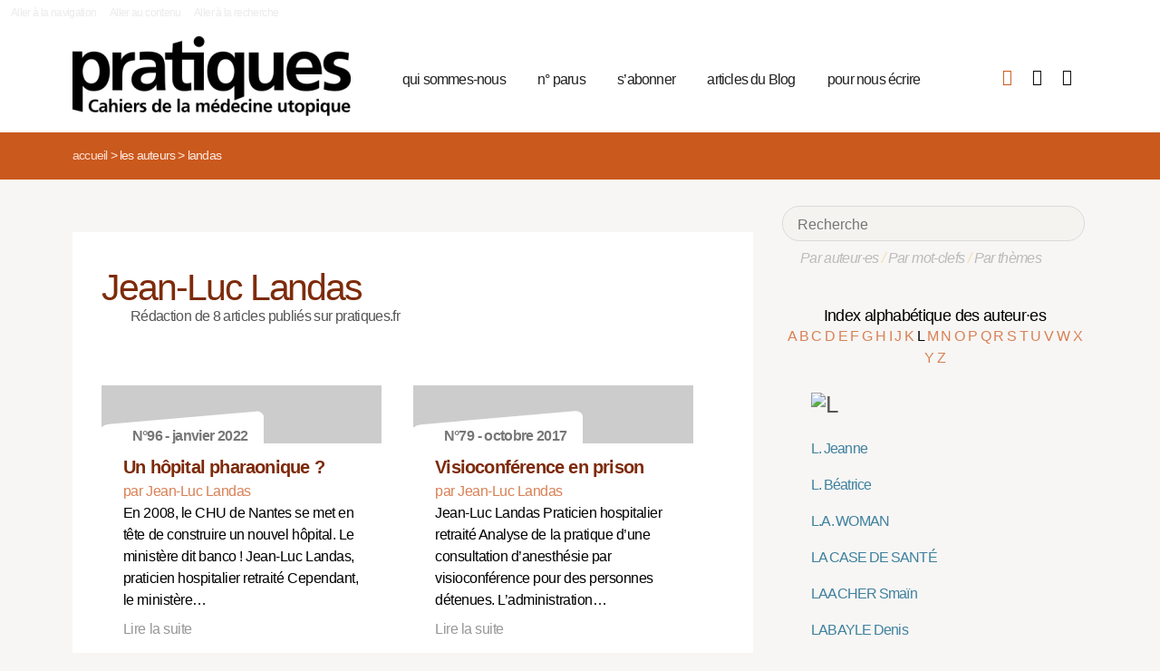

--- FILE ---
content_type: text/html; charset=utf-8
request_url: https://pratiques.fr/_Landas_
body_size: 10152
content:
<!DOCTYPE HTML>
<html class="page_auteur ltr fr no-js" xmlns="http://www.w3.org/1999/xhtml" xml:lang="fr" lang="fr" dir="ltr">
	<head>
		<script type='text/javascript'>/*<![CDATA[*/(function(H){H.className=H.className.replace(/\bno-js\b/,'js')})(document.documentElement);/*]]>*/</script>
		
		<meta charset="utf-8">
		<title>La Revue Pratiques</title>
<meta name="description" content="Issue de la réflexion des soignants de différents horizons (généralistes, infirmières, médecins de PMI, psychiatres) Pratiques est une revue de (…)" /><meta name="viewport" content="width=device-width, initial-scale=1" />


<meta name="generator" content="SPIP 4.4.7" />


<link rel="alternate" type="application/rss+xml" title="Syndiquer tout le site" href="spip.php?page=backend" />


<link rel='stylesheet' href='local/cache-css/7e59d583690628602c27066e82c8e102.css?1766857138' type='text/css' />










<script type='text/javascript'>var var_zajax_content='content';</script><script>
var mediabox_settings={"auto_detect":true,"ns":"box","tt_img":true,"sel_g":"#documents_portfolio a[type='image\/jpeg'],#documents_portfolio a[type='image\/png'],#documents_portfolio a[type='image\/gif']","sel_c":".mediabox","str_ssStart":"Diaporama","str_ssStop":"Arr\u00eater","str_cur":"{current}\/{total}","str_prev":"Pr\u00e9c\u00e9dent","str_next":"Suivant","str_close":"Fermer","str_loading":"Chargement\u2026","str_petc":"Taper \u2019Echap\u2019 pour fermer","str_dialTitDef":"Boite de dialogue","str_dialTitMed":"Affichage d\u2019un media","splash_url":"","lity":{"skin":"_simple-dark","maxWidth":"90%","maxHeight":"90%","minWidth":"400px","minHeight":"","slideshow_speed":"2500","opacite":"0.9","defaultCaptionState":"expanded"}};
</script>
<!-- insert_head_css -->



























<script type='text/javascript' src='local/cache-js/81768ad987f87201f4c25fa29cc3fa64.js?1766863992'></script>
























<!-- insert_head -->





<script type="text/javascript">/* <![CDATA[ */
function ancre_douce_init() {
	if (typeof jQuery.localScroll=="function") {
		jQuery.localScroll({autoscroll:false, hash:true, onAfter:function(anchor, settings){ 
			jQuery(anchor).attr('tabindex', -1).on('blur focusout', function () {
				// when focus leaves this element, 
				// remove the tabindex attribute
				jQuery(this).removeAttr('tabindex');
			}).focus();
		}});
	}
}
if (window.jQuery) jQuery(document).ready(function() {
	ancre_douce_init();
	onAjaxLoad(ancre_douce_init);
});
/* ]]> */</script><link rel="shortcut icon" href="local/cache-gd2/fc/0461c27fa5124a80db3307540863af.ico?1750530107" type="image/x-icon" />
<link rel="apple-touch-icon" sizes="57x57" href="local/cache-gd2/d7/bcbac9e57ac5bb27aea4a8581175af.png?1750530107" />
<link rel="apple-touch-icon" sizes="114x114" href="local/cache-gd2/46/d4598aad88d54d46390e7c9cf53bc2.png?1750530107" />
<link rel="apple-touch-icon" sizes="72x72" href="local/cache-gd2/00/9de7a30014b6b710719b2c0086ad69.png?1750530107" />
<link rel="apple-touch-icon" sizes="144x144" href="local/cache-gd2/3d/27ae4728c1ea7e34aa5d7158b49155.png?1750530107" />
<link rel="apple-touch-icon" sizes="60x60" href="local/cache-gd2/fa/b24764237dd947aa1284e224b22592.png?1750530107" />
<link rel="apple-touch-icon" sizes="120x120" href="local/cache-gd2/8d/11fb55d82bbce5177512171347538a.png?1750530107" />
<link rel="apple-touch-icon" sizes="76x76" href="local/cache-gd2/a9/b15031fdd118cedf76ed634032e1cf.png?1750530108" />
<link rel="icon" type="image/png" href="local/cache-gd2/80/45e47dba6cd1ef6296dfb060ad6f24.png?1750530108" sizes="96x96" />
<link rel="icon" type="image/png" href="local/cache-gd2/df/79e2248c22270d7632ac076c885a8c.png?1750530108" sizes="16x16" />
<link rel="icon" type="image/png" href="local/cache-gd2/c5/b14d6116f79ce3e91cdd26302c67fc.png?1750530107" sizes="32x32" />
<link rel="icon" type="image/png" href="local/cache-gd2/05/17602a928fc7d9b975ee7e01cbd263.png?1750530108" sizes="192x192" />
<meta name="msapplication-TileImage" content="local/cache-gd2/46/d4598aad88d54d46390e7c9cf53bc2.png?1750530107" />

<meta name="msapplication-TileColor" content="#b6b6b6" />
<meta name="theme-color" content="#b6b6b6" />

<script type="text/javascript">
	window.spipConfig ??= {};
	spipConfig.select2 ??= {};
	spipConfig.select2.selector ??= '';
</script>


<link rel="alternate" type="application/json+oembed" href="https://pratiques.fr/oembed.api/?format=json&amp;url=https%3A%2F%2Fpratiques.fr%2F_Landas_" />

<!-- bxSlider + tooltipster -->		
	<!-- Plugin Métas + -->
<!-- Dublin Core -->
<link rel="schema.DC" href="https://purl.org/dc/elements/1.1/" />
<link rel="schema.DCTERMS" href="https://purl.org/dc/terms/" />
<meta name="DC.Format" content="text/html" />
<meta name="DC.Type" content="Text" />
<meta name="DC.Language" content="fr" />
<meta name="DC.Title" lang="fr" content="Landas &#8211; La Revue Pratiques" />


<meta name="DC.Date.Modified" content="2023-12-30" />
<meta name="DC.Identifier" content="https://pratiques.fr/_Landas_" />
<meta name="DC.Publisher" content="La Revue Pratiques" />
<meta name="DC.Source" content="https://pratiques.fr" />

<meta name="DC.Creator" content="La Revue Pratiques" />





<!-- Open Graph -->
 
<meta property="og:rich_attachment" content="true" />

<meta property="og:site_name" content="La Revue Pratiques" />
<meta property="og:type" content="profile" />
<meta property="og:title" content="Landas &#8211; La Revue Pratiques" />
<meta property="og:locale" content="fr_FR" />
<meta property="og:url" content="https://pratiques.fr/_Landas_" />


 

<meta property="og:image" content="https://pratiques.fr/local/cache-vignettes/L244xH128/242fe8a542fe61cf074e0b7f609891-269ca.png" />
<meta property="og:image:width" content="244" />
<meta property="og:image:height" content="128" />
<meta property="og:image:type" content="image/png" />








<!-- Twitter Card -->
<meta name="twitter:card" content="summary_large_image" />
<meta name="twitter:title" content="Landas &#8211; La Revue Pratiques" />

<meta name="twitter:dnt" content="on" />
<meta name="twitter:url" content="https://pratiques.fr/_Landas_" />

<meta name="twitter:image" content="https://pratiques.fr/local/cache-vignettes/L256xH128/2437b40cfa6819b2bccafc02403bbe-bab74.png?1713624903" />
</head>
	<body class="body-secteur">
		<div id="page">
<div class="backblanc">
	<div id="menuaccess" class="small mt0 mb0 noprint">
	  <a href="#navigation" id="gotomenu" accesskey="1" class="skip-link">Aller à la navigation</a>
	  <span class="invisible">&nbsp;|&nbsp;</span>
	  <a href="#main" id="gotocontenu" accesskey="2" class="skip-link">Aller au contenu</a>
      <a href="#recherche" id="gotosearch" accesskey="3" class="skip-link">Aller à la recherche</a>
	</div>
	
	<div id="entete" class="container">
	<header id="header">	
<div class="header row mod w100">
    

	 
	<strong class="h1 spip_logo_site col w30 automobile">
	<a rel="start home" href="https://pratiques.fr/" title="Accueil" accesskey="1">
	<img src="plugins/revue_pratiques/pratiques_squelettes/images/logo_pratiques.svg" alt="La Revue Pratiques" width="307" height="89" onerror="this.removeAttribute('onerror'); this.src='local/cache-vignettes/L307xH88/siteon0-bb669.png?1713647878'"/></a></strong>
	<p id="slogan" class="hidden">Cahiers de la médecine utopique</p>
	</strong>
	
    
    <a href="#navigation" aria-label="Menu" id="displaymenu" class="displaymenu noprint uppercase">
      <i class="fa fa-bars" aria-hidden="true"><span class="burger">Menu</span></i>
    </a>
    
    <div id="subnav" class="col w70 row">
        
        <nav role="navigation" id="navigation" class="nav noprint left w80">
        <ul class="navigation center row automobile ">
		<li class="menu-entree item menu-items__item menu-items__item_objet menu-items__item_rubrique">
		<a href="-Qui-sommes-nous-" class="menu-items__lien">qui sommes-nous</a> 
			</li><li class="menu-entree item menu-items__item menu-items__item_objet menu-items__item_rubrique">
		<a href="-Acheter-ou-telecharger-des-numeros-" class="menu-items__lien">n&#176;&nbsp;parus</a> 
			</li><li class="menu-entree item menu-items__item menu-items__item_objet menu-items__item_article">
		<a href="Abonnements" class="menu-items__lien">s&#8217;abonner</a>
				 
			</li><li class="menu-entree item menu-items__item menu-items__item_objet menu-items__item_rubrique">
		<a href="-Sante-et-soin-Les-voies-de-la-medecine-utopique-annonces-lu-etc-" class="menu-items__lien">articles du Blog</a>
				 
			</li><li class="menu-entree item menu-items__item menu-items__item_objet menu-items__item_article">
		<a href="contact_revue_pratiques" class="menu-items__lien">pour nous écrire</a> 
			</li>
	</ul></nav>

        <div class="bouton_boutique right">
        <ul>
<li class="iconboutique mon_panier">
    <a href="spip.php?page=boutique&amp;appel=mon_panier" aria-label="Mon panier" title="Mon panier">
      <i class="fa fa-shopping-basket" aria-hidden="true"></i>
    </a>
</li>
<li class="iconboutique mon_compte">
    <a href="spip.php?page=mon_compte" aria-label="Mon compte" title="Mon compte">
      <i class="fa fa-user" aria-hidden="true"></i>
    </a>
</li>
<li class="iconboutique connexion">  
   	<a href="spip.php?page=login&amp;url=_Landas_"
		rel="nofollow" target="_blank"
		onclick="if (jQuery.modalbox) {jQuery.modalbox('spip.php?page=login&amp;url=_Landas_&amp;var_zajax=content');return false;}"
		class='login_modal' title="Se connecter" aria-label="Se connecter"><i class="fa fa-plug" aria-hidden="true"></i></a>
</li>
</ul>        </div>
        
    </div>
    
</div>
</header>	</div>
</div>
    
	

			
    <div class="precrumb">
        <div class="container">
            <ul class="breadcrumb">
	<li><a href="https://pratiques.fr/">Accueil</a><span class="divider"> &gt; </span></li>
	<li><span>Les auteurs</span><span class="divider"> &gt; </span></li>
	<li class="active"><span>Landas</span></li>
</ul>        </div>
    </div>
    
	<div id="main" class="container">  
        <div class="row w100">
        
        <div class="wrapper w69 hfeed col">
                <div class="content hentry" id="content">
                    <section class="vcard" itemscope itemtype="http://schema.org/Person"> 
	<div class="inside_content">
	<header class="cartouche">
		<h1 class="crayon auteur-qui-1111 fn" itemprop="name"> Jean-Luc Landas</h1>
	</header>

	<div class="main">
	
	
	
	
	
	
	
	
	
	Rédaction de 8 articles publiés sur pratiques.fr
	
	
		
		
	</div>

	<aside>
		
	
	<div class='ajaxbloc' data-ajax-env='pgNyNN3K5u7RQ/gwAKLDLO8cUTMJdIvB6vmRdAc02ktebSybMgleKk5jzqG+k4yAVzysva8yX+GEXZMV1wo1PW+TFIdY/LbI9IUZCRpUYVfdk9JCJXdMVHvdCgkx0Ox/VPAGbZfhwOYq2+8RGiwVfWvmHnc0GTQF3nWnNcnJQVfcAZdg+KOqdSE=' data-origin="_Landas_">

         


 


<div class="menu menu_articles" id="articles_recents">     
    
<div class="lire_aussi font_regular">
<div class="liste-items m0 p0 row w100"> 
		
        <div class="item hentry col w45 automobile">
            <article>
                <a href="Un-hopital-pharaonique">
                <div class="cartouche clearfix">
<div class="forlogo" style="background-color:#FFFFFF"><div class="logo_vide"></div>



<div class="info_article">
<div class="rotation"></div>
<div class="souslogo font_regular">N°96 - janvier 2022</div>
</div>




</div>
</div>  
				<div class="texte_selection">
                    
					<h3 class="titre entry-title"><span class="crayon article-titre-15851 ">Un hôpital pharaonique&nbsp;?</span></h3>
					<div class="auteur_article">par   Jean-Luc Landas</div>
					<div class="descriptif entry-content ">En 2008, le CHU de Nantes se met en tête de construire un nouvel hôpital. Le ministère dit banco ! 

  Jean-Luc Landas,  praticien hospitalier retraité 

 Cependant, le ministère… <p>Lire la suite</p></div>
				</div>
                </a>
            </article>
		</div>
          
            <div class="col w5_1 gut nomobile"> </div>
        
        
		
        <div class="item hentry col w45 automobile">
            <article>
                <a href="Visioconference-en-prison">
                <div class="cartouche clearfix">
<div class="forlogo" style="background-color:#FFFFFF"><div class="logo_vide"></div>



<div class="info_article">
<div class="rotation"></div>
<div class="souslogo font_regular">N°79 - octobre 2017</div>
</div>




</div>
</div>  
				<div class="texte_selection">
                    
					<h3 class="titre entry-title"><span class="crayon article-titre-14587 ">Visioconférence en prison</span></h3>
					<div class="auteur_article">par   Jean-Luc Landas</div>
					<div class="descriptif entry-content ">Jean-Luc Landas Praticien hospitalier retraité  Analyse de la pratique d’une consultation d’anesthésie par visioconférence pour des personnes détenues. 

 L’administration… <p>Lire la suite</p></div>
				</div>
                </a>
            </article>
		</div>
          
            
        
        
		
        <div class="item hentry col w45 automobile">
            <article>
                <a href="Un-collectif-qui-resiste">
                <div class="cartouche clearfix">
<div class="forlogo" style="background-color:#FFFFFF"><div class="logo_vide"></div>



<div class="info_article">
<div class="rotation"></div>
<div class="souslogo font_regular">N°74 - juillet 2016</div>
</div>




</div>
</div>  
				<div class="texte_selection">
                    
					<h3 class="titre entry-title"><span class="crayon article-titre-14290 ">Un collectif qui résiste</span></h3>
					<div class="auteur_article">par   Pascal Caboret, 
 Jean-Luc Landas</div>
					<div class="descriptif entry-content ">Pascal Caboret et Jean-Luc Landas pour le Collectif nantais « Pour le droit à la Santé et à la protection sociale pour toutes et tous » 

  Depuis 2003, le Collectif nantais «… <p>Lire la suite</p></div>
				</div>
                </a>
            </article>
		</div>
          
            <div class="col w5_1 gut nomobile"> </div>
        
        
		
        <div class="item hentry col w45 automobile">
            <article>
                <a href="La-rustine-qui-creve-le-tuyau">
                <div class="cartouche clearfix">
<div class="forlogo" style="background-color:#FFFFFF"><div class="logo_vide"></div>



<div class="info_article">
<div class="rotation"></div>
<div class="souslogo font_regular">N°70 - juillet 2015</div>
</div>




</div>
</div>  
				<div class="texte_selection">
                    
					<h3 class="titre entry-title"><span class="crayon article-titre-14035 ">La rustine qui crève le tuyau</span></h3>
					<div class="auteur_article">par   Jean-Luc Landas</div>
					<div class="descriptif entry-content ">Jean-Luc Landas Praticien hospitalier retraité 

 Démissionner pour gagner plus, pour un médecin à l’hôpital public, c’est possible… 

 Parti à la retraite le 31 mai 2014, à… <p>Lire la suite</p></div>
				</div>
                </a>
            </article>
		</div>
          
            
        
        
		
        <div class="item hentry col w45 automobile">
            <article>
                <a href="Mais-qui-est-dingue">
                <div class="cartouche clearfix">
<div class="forlogo" style="background-color:#FFFFFF"><div class="logo_vide"></div>



<div class="info_article">
<div class="rotation"></div>
<div class="souslogo font_regular">N°67 - octobre 2014</div>
</div>




</div>
</div>  
				<div class="texte_selection">
                    
					<h3 class="titre entry-title"><span class="crayon article-titre-13844 ">Mais qui est dingue&nbsp;?</span></h3>
					<div class="auteur_article">par   Jean-Luc Landas</div>
					<div class="descriptif entry-content ">Jean-Luc Landas Praticien hospitalier retraité 

 Six heures du matin, le téléphone me réveille dans la chambre de garde du SMUR : intervention primaire pour coma agité sur un… <p>Lire la suite</p></div>
				</div>
                </a>
            </article>
		</div>
          
            <div class="col w5_1 gut nomobile"> </div>
        
        
		
        <div class="item hentry col w45 automobile">
            <article>
                <a href="Dien-Bien-Phu">
                <div class="cartouche clearfix">
<div class="forlogo" style="background-color:#FFFFFF"><div class="logo_vide"></div>



<div class="info_article">
<div class="rotation"></div>
<div class="souslogo font_regular">N°66 - juillet 2014</div>
</div>




</div>
</div>  
				<div class="texte_selection">
                    
					<h3 class="titre entry-title"><span class="crayon article-titre-13738 ">Dien Bien Phu</span></h3>
					<div class="auteur_article">par   Jean-Luc Landas</div>
					<div class="descriptif entry-content ">La mort non annoncée, mais prévisible, au beau milieu d’un combat entrepris, mais voué à un échec certain. Combat où les règles écrites des conditions d’arrêt des soins ne sont… <p>Lire la suite</p></div>
				</div>
                </a>
            </article>
		</div>
          
            
        
        
		
        <div class="item hentry col w45 automobile">
            <article>
                <a href="L-electricite-et-le-sentiment">
                <div class="cartouche clearfix">
<div class="forlogo" style="background-color:#FFFFFF"><div class="logo_vide"></div>



<div class="info_article">
<div class="rotation"></div>
<div class="souslogo font_regular">N°65 - mai 2014</div>
</div>




</div>
</div>  
				<div class="texte_selection">
                    
					<h3 class="titre entry-title"><span class="crayon article-titre-13675 ">L&#8217;électricité et le sentiment</span></h3>
					<div class="auteur_article">par   Jean-Luc Landas</div>
					<div class="descriptif entry-content ">Le grand théâtre de la technique s’efface un peu, rendant sa place à l’échange de regards, de paroles, à la vie. 

  Jean-Luc Landas, Praticien hospitalier en… <p>Lire la suite</p></div>
				</div>
                </a>
            </article>
		</div>
          
            <div class="col w5_1 gut nomobile"> </div>
        
        
		
        <div class="item hentry col w45 automobile">
            <article>
                <a href="Coter-et-compter-c-est-pas-coton">
                <div class="cartouche clearfix">
<div class="forlogo" style="background-color:#FFFFFF"><div class="logo_vide"></div>



<div class="info_article">
<div class="rotation"></div>
<div class="souslogo font_regular">N°57 - avril 2012</div>
</div>




</div>
</div>  
				<div class="texte_selection">
                    
					<h3 class="titre entry-title"><span class="crayon article-titre-13149 ">Coter et compter, c&#8217;est pas coton</span></h3>
					<div class="auteur_article">par   Jean-Luc Landas</div>
					<div class="descriptif entry-content ">Quand la logique comptable prime sur celle du soin, les patients en sont les victimes et les soignants sont en souffrance. 

  Jean-Luc Landas, praticien hospitalier en… <p>Lire la suite</p></div>
				</div>
                </a>
            </article>
		</div>
        
        <div   id="more" ></div>
		
</div>
</div>

        
        
	
	
        
        
</div><!--#articles_recents-->
</div><!--ajaxbloc-->	
	<div class="main">
		
	</div>
	
	</aside>

	<footer>
		
	</footer>
	</div>
</section>                </div><!--.content-->

                
                
        </div><!--.wrapper-->
         
          <div class="col w3 gut nomobile"> </div>  
        <div class="aside col w31">
                <div class="aside-menu">
                <div class="formulaire_spip formulaire_recherche" id="formulaire_recherche">
<form action="spip.php?page=recherche" method="get"><div>
	<input name="page" value="recherche" type="hidden"
>
	
	<label for="recherche">Rechercher :</label>
	<input type="search" placeholder="Recherche" class="search text" size="10" name="recherche" id="recherche" accesskey="4" autocapitalize="off" autocorrect="off"
	/><button type="submit" class="submit"><span>Rechercher</span></button>
</div></form>
</div>
                
                <div class="complement_search">
                	<a href="spip.php?page=recherche&amp;afficher=auteurs">Par auteur·es</a> / 
                	<a href="spip.php?page=recherche&amp;afficher=mots">Par mot-clefs</a> / 
                	<a href="spip.php?page=recherche&amp;afficher=themes">Par thèmes</a>
				</div>
                    <div class='ajaxbloc' data-ajax-env='ZsB4tNy6+lb0k/hZ+O4y0q/cFHkyYPcYTScW5mEH83/[base64]' data-origin="_Landas_">
<div class='ajaxbloc' data-ajax-env='1gNSMN26+inR44jRhz0heuK4/k+TzkuLZvkXEwFyE+4S6B5MsKNe7q0KrycmGxMmYZk4FX14BrUxivTt+lXIVwyJnn9cAhQWUf5H5dol/rZ6Igvvy9PdcP2WRkN5vsU7ODNecZ/H8fyg37hbMWUxY+MF+ovz+Mvr6Mm3NSCNg04kXzvj+IE=' data-origin="_Landas_">



<div class="alpha" id="alphauteur">
<h4><a href="spip.php?page=auteurs" style="color:#000">Index alphabétique des auteur·es</a></h4>

<a href='_Landas_?lettre=A' >
	  A
</a>	

<a href='_Landas_?lettre=B' >
	  B
</a>	

<a href='_Landas_?lettre=C' >
	  C
</a>	

<a href='_Landas_?lettre=D' >
	  D
</a>	

<a href='_Landas_?lettre=E' >
	  E
</a>	

<a href='_Landas_?lettre=F' >
	  F
</a>	

<a href='_Landas_?lettre=G' >
	  G
</a>	

<a href='_Landas_?lettre=H' >
	  H
</a>	

<a href='_Landas_?lettre=I' >
	  I
</a>	

<a href='_Landas_?lettre=J' >
	  J
</a>	

<a href='_Landas_?lettre=K' >
	  K
</a>	

<a href='_Landas_?lettre=L' class='expose'>
	  L
</a>	

<a href='_Landas_?lettre=M' >
	  M
</a>	

<a href='_Landas_?lettre=N' >
	  N
</a>	

<a href='_Landas_?lettre=O' >
	  O
</a>	

<a href='_Landas_?lettre=P' >
	  P
</a>	

<a href='_Landas_?lettre=Q' >
	  Q
</a>	

<a href='_Landas_?lettre=R' >
	  R
</a>	

<a href='_Landas_?lettre=S' >
	  S
</a>	

<a href='_Landas_?lettre=T' >
	  T
</a>	

<a href='_Landas_?lettre=U' >
	  U
</a>	

<a href='_Landas_?lettre=V' >
	  V
</a>	

<a href='_Landas_?lettre=W' >
	  W
</a>	

<a href='_Landas_?lettre=X' >
	  X
</a>	

<a href='_Landas_?lettre=Y' >
	  Y
</a>	

<a href='_Landas_?lettre=Z' >
	  Z
</a>	

<br class="nettoyeur"/>
</div>



  <ul class="laliste tags">
 <h1 id="L"><img src='local/cache-texte/c82171ca8a0e86fb15ff63325ba87e8e.png?1702592983' width='42' height='109' style='width:42px;height:109px;' alt='L' /></h1>


<li class="crayon article-nom-11454 ">

<a href="_Jeanne-L_" >L. Jeanne</a>
</li>



<li class="crayon article-nom-13331 ">

<a href="_auteur1544_" >L. Béatrice</a>
</li>



<li class="crayon article-nom-15287 ">

<a href="_L-A-Woman_" >L.A. WOMAN </a>
</li>



<li class="crayon article-nom-14037 ">

<a href="_La-Case-de-sante_" >LA CASE DE SANTÉ </a>
</li>



<li class="crayon article-nom-11147 ">

<a href="_Smain-Laacher_" >LAACHER Smaïn</a>
</li>



<li class="crayon article-nom-275 ">

<a href="_Denis-Labayle_" >LABAYLE Denis</a>
</li>



<li class="crayon article-nom-16524 ">

<a href="_Labes_" >LABÈS Françoise</a>
</li>



<li class="crayon article-nom-12935 ">

<a href="_Olivier_Labouret_" >LABOURET Olivier</a>
</li>



<li class="crayon article-nom-11286 ">

<a href="_Aissa-Lacheb-Boukachache_" >LACHEB-BOUKACHACHE Aïssa</a>
</li>



<li class="crayon article-nom-12750 ">

<a href="_Irma-Lacolere_" >LACOLÈRE Irma</a>
</li>



<li class="crayon article-nom-15585 ">

<a href="_Lacoste_" >LACOSTE Estelle</a>
</li>



<li class="crayon article-nom-14747 ">

<a href="_Lafon_" >LAFON Marie-Hélène</a>
</li>



<li class="crayon article-nom-14627 ">

<a href="_Lafontaine_" >LAFONTAINE Céline</a>
</li>



<li class="crayon article-nom-11633 ">

<a href="_Max-Lafontan_" >LAFONTAN Max</a>
</li>



<li class="crayon article-nom-12084 ">

<a href="_Marie-Lafosse_" >LAFOSSE Marie</a>
</li>



<li class="crayon article-nom-490 ">

<a href="_Sylvie-Lagabrielle_" >LAGABRIELLE Sylvie</a>
</li>



<li class="crayon article-nom-11455 ">

<a href="_Francoise-Lagabrielle_" >LAGABRIELLE Françoise</a>
</li>



<li class="crayon article-nom-13168 ">

<a href="_Lagabrielle_" >LAGABRIELLE Dominique</a>
</li>



<li class="crayon article-nom-15494 ">

<a href="_Lagabrielle-4257_" >LAGABRIELLE Christophe</a>
</li>



<li class="crayon article-nom-12428 ">

<a href="_Marie-Claire-Lagarde_" >LAGARDE Marie-Claire</a>
</li>



<li class="crayon article-nom-11842 ">

<a href="_Marion-Lagneau_" >LAGNEAU Marion</a>
</li>



<li class="crayon article-nom-212 ">

<a href="_Isabelle-Lagny_" >LAGNY Isabelle</a>
</li>



<li class="crayon article-nom-16019 ">

<a href="_Lagreve-Jacquemin_" >LAGRÈVE-JACQUEMIN Anne</a>
</li>



<li class="crayon article-nom-14080 ">

<a href="_Laguens_" >LAGUENS Jean-Pierre</a>
</li>



<li class="crayon article-nom-10891 ">

<a href="_Lalande-48_" >LALANDE Martine</a>
</li>



<li class="crayon article-nom-11619 ">

<a href="_Lalande_" >LALANDE Aude</a>
</li>



<li class="crayon article-nom-14828 ">

<a href="_Lales_" >LALÈS Marie-Annick</a>
</li>



<li class="crayon article-nom-13657 ">

<a href="_Lamarche-Vadel_" >LAMARCHE-VADEL Yacine</a>
</li>



<li class="crayon article-nom-11584 ">

<a href="_Elisabeth-Lamballais_" >LAMBALLAIS Elisabeth</a>
</li>



<li class="crayon article-nom-14214 ">

<a href="_Lambert_" >LAMBERT Léopold</a>
</li>



<li class="crayon article-nom-13420 ">

<a href="_Lambert-Boluda_" >LAMBERT-BOLUDA Isabelle</a>
</li>



<li class="crayon article-nom-10898 ">

<a href="_Helena-Lamed_" >LAMED Helena</a>
</li>



<li class="crayon article-nom-11085 ">

<a href="_Marion-Lamort-Bouche_" >LAMORT-BOUCHÉ Marion</a>
</li>



<li class="crayon article-nom-13149 ">

<a href="_Landas_"   class='expose'>LANDAS Jean-Luc</a>
</li>



<li class="crayon article-nom-11684 ">

<a href="_Lang_" >LANG Thierry</a>
</li>



<li class="crayon article-nom-11355 ">

<a href="_Langlet_" >LANGLET Bernardine</a>
</li>



<li class="crayon article-nom-16517 ">

<a href="_Langlois_" >LANGLOIS Florent</a>
</li>



<li class="crayon article-nom-11588 ">

<a href="_Emeric-Languerand_" >LANGUÉRAND Emeric</a>
</li>



<li class="crayon article-nom-11475 ">

<a href="_Lanoue_" >LANOUE Josette</a>
</li>



<li class="crayon article-nom-11651 ">

<a href="_Karim-Laouabdia_" >LAOUABDIA Karim</a>
</li>



<li class="crayon article-nom-8909 ">

<a href="_Fabienne-Lapalus_" >LAPALUS Fabienne</a>
</li>



<li class="crayon article-nom-8876 ">

<a href="_Georges-Lapassade_" >LAPASSADE Georges</a>
</li>



<li class="crayon article-nom-11749 ">

<a href="_Elisabeth-Lapeyrade_" >LAPEYRADE Elisabeth</a>
</li>



<li class="crayon article-nom-13219 ">

<a href="_Lapeyre_" >LAPEYRE Yannick</a>
</li>



<li class="crayon article-nom-13462 ">

<a href="_Larpin_" >LARPIN Christine</a>
</li>



<li class="crayon article-nom-16018 ">

<a href="_Larran_" >LARRAN Rémy</a>
</li>



<li class="crayon article-nom-8824 ">

<a href="_Noelle-Lasne_" >LASNE Noëlle</a>
</li>



<li class="crayon article-nom-15961 ">

<a href="_Lasserre_" >LASSERRE Sandrine</a>
</li>



<li class="crayon article-nom-15012 ">

<a href="_Lataste_" >LATASTE Jean</a>
</li>



<li class="crayon article-nom-14562 ">

<a href="_Laude-3325_" >LAUDE Corinne</a>
</li>



<li class="crayon article-nom-12754 ">

<a href="_Frederic-Launay_" >LAUNAY Frédéric</a>
</li>



<li class="crayon article-nom-16458 ">

<a href="_Laurence-4964_" >LAURENCE </a>
</li>



<li class="crayon article-nom-15903 ">

<a href="_Laurent-4502_" >LAURENT Eloi</a>
</li>



<li class="crayon article-nom-10993 ">

<a href="_Laussinotte_" >LAUSSINOTTE Sylvia/Laurent</a>
</li>



<li class="crayon article-nom-14889 ">

<a href="_Laval_" >LAVAL Catherine</a>
</li>



<li class="crayon article-nom-11986 ">

<a href="_Robert-Lavayssiere_" >LAVAYSSIÈRE Robert</a>
</li>



<li class="crayon article-nom-13936 ">

<a href="_Lavilloniere_" >LAVILLONIÈRE Jacqueline</a>
</li>



<li class="crayon article-nom-14288 ">

<a href="_Lavy_" >LAVY Pierrette</a>
</li>



<li class="crayon article-nom-15157 ">

<a href="_Lazarus-3849_" >LAZARUS Jean-Pierre</a>
</li>



<li class="crayon article-nom-13013 ">

<a href="_Lazimi_" >LAZIMI Nadine</a>
</li>



<li class="crayon article-nom-14331 ">

<a href="_Lazimi,2977_" >LAZIMI Gilles</a>
</li>



<li class="crayon article-nom-13089 ">

<a href="_Le-Barzic_" >LE BARZIC Michelle</a>
</li>



<li class="crayon article-nom-16515 ">

<a href="_Le-Fil-Conducteur-Psy_" >LE FIL CONDUCTEUR PSY </a>
</li>



<li class="crayon article-nom-16469 ">

<a href="_Le-Gall_" >LE GALL Gabrielle</a>
</li>



<li class="crayon article-nom-11018 ">

<a href="_Le-Garrec_" >LE GARREC Sabrina</a>
</li>



<li class="crayon article-nom-14443 ">

<a href="_Le-Glatin_" >LE GLATIN Clément</a>
</li>



<li class="crayon article-nom-11965 ">

<a href="_Patrice-Le-Gloahec_" >LE GLOAHEC Patrice</a>
</li>



<li class="crayon article-nom-13002 ">

<a href="_Pierre-Le-Grand_" >LE GRAND Pierre</a>
</li>



<li class="crayon article-nom-11464 ">

<a href="_Le-Houezec-652_" >LE HOUEZEC Dominique</a>
</li>



<li class="crayon article-nom-15230 ">

<a href="_LE-JOUBIOUX_" >LE JOUBIOUX Clémence</a>
</li>



<li class="crayon article-nom-12352 ">

<a href="_Le-Mevel_" >LE MÉVEL Anne</a>
</li>



<li class="crayon article-nom-15252 ">

<a href="_Le-Pape_" >LE PAPE Emilie</a>
</li>



<li class="crayon article-nom-15088 ">

<a href="_Le-petit-ver-luisant_" >LE PETIT VER LUISANT </a>
</li>



<li class="crayon article-nom-16331 ">

<a href="_Le-Rallec_" >LE RALLEC Laetitia</a>
</li>



<li class="crayon article-nom-13157 ">

<a href="_Le-Torrec_" >LE TORREC Virginie</a>
</li>



<li class="crayon article-nom-11680 ">

<a href="_Francois-Lebas_" >LEBAS François</a>
</li>



<li class="crayon article-nom-8900 ">

<a href="_Marie-Claude-Lebas-Dewulf_" >LEBAS-DEWULF Marie-Claude</a>
</li>



<li class="crayon article-nom-12290 ">

<a href="_Lebee_" >LEBÉE Christine</a>
</li>



<li class="crayon article-nom-8933 ">

<a href="_Docteur-Leber-Docteur-Leber_" >LEBER Docteur</a>
</li>



<li class="crayon article-nom-15687 ">

<a href="_Lebloa_" >LEBLOA Gwenaëlle</a>
</li>



<li class="crayon article-nom-15305 ">

<a href="_LeBreton_" >LEBRETON Natacha</a>
</li>



<li class="crayon article-nom-11596 ">

<a href="_Guillaume-Lecarpentier_" >LECARPENTIER Guillaume</a>
</li>



<li class="crayon article-nom-11101 ">

<a href="_Lecarpentier_" >LECARPENTIER Michel</a>
</li>



<li class="crayon article-nom-15300 ">

<a href="_Lecollaire_" >LECOLLAIRE Caroline</a>
</li>



<li class="crayon article-nom-12175 ">

<a href="_Alain-Lecomte_" >LECOMTE Alain</a>
</li>



<li class="crayon article-nom-12246 ">

<a href="_Etienne-Lecomte_" >LECOMTE Etienne</a>
</li>



<li class="crayon article-nom-11138 ">

<a href="_Francoise-Lecomte_" >LECOMTE Françoise</a>
</li>



<li class="crayon article-nom-14748 ">

<a href="_Lecomte_" >LECOMTE Marie-Ange</a>
</li>



<li class="crayon article-nom-12093 ">

<a href="_Lecorre_" >LECORRE Colette</a>
</li>



<li class="crayon article-nom-13838 ">

<a href="_Lefebvre_" >LEFÈBVRE Adeline</a>
</li>



<li class="crayon article-nom-16346 ">

<a href="_Lefebvre-4782_" >LEFEBVRE Olivier</a>
</li>



<li class="crayon article-nom-11942 ">

<a href="_Celine-Lefeve_" >LEFÈVE Céline</a>
</li>



<li class="crayon article-nom-15085 ">

<a href="_Lefevre_" >LEFÈVRE Philippe</a>
</li>



<li class="crayon article-nom-12155 ">

<a href="_Jean-Pierre-Legendre_" >LEGENDRE Jean-Pierre</a>
</li>



<li class="crayon article-nom-12283 ">

<a href="_Legislation-Legislation_" >LÉGISLATION    </a>
</li>



<li class="crayon article-nom-13923 ">

<a href="_Legoff_" >LEGOFF Sophie</a>
</li>



<li class="crayon article-nom-14898 ">

<a href="_Legrand-3587_" >LEGRAND Eric</a>
</li>



<li class="crayon article-nom-13097 ">

<a href="_Legresy_" >LEGRESY Anne</a>
</li>



<li class="crayon article-nom-10876 ">

<a href="_Christian-Lehmann_" >LEHMANN Christian</a>
</li>



<li class="crayon article-nom-14232 ">

<a href="_Leila_" >LEÏLA </a>
</li>



<li class="crayon article-nom-445 ">

<a href="_Jean-Pierre-Lellouche_" >LELLOUCHE Jean-Pierre</a>
</li>



<li class="crayon article-nom-8957 ">

<a href="_Marianne-Lemaire_" >LEMAIRE Marianne</a>
</li>



<li class="crayon article-nom-16115 ">

<a href="_Lemaire-4669_" >LEMAIRE Roxane</a>
</li>



<li class="crayon article-nom-16516 ">

<a href="_Lemaitre_" >LEMAÎTRE Pauline</a>
</li>



<li class="crayon article-nom-11206 ">

<a href="_Denis-Lemasson_" >LEMASSON Denis</a>
</li>



<li class="crayon article-nom-15827 ">

<a href="_Lemercier-4420_" >LEMERCIER Claire</a>
</li>



<li class="crayon article-nom-11790 ">

<a href="_Daniel-Lemler_" >LEMLER Daniel</a>
</li>



<li class="crayon article-nom-11257 ">

<a href="_Roger-Lenglet_" >LENGLET Roger</a>
</li>



<li class="crayon article-nom-11180 ">

<a href="_Michelle-Lenglet_" >LENGLET Michelle</a>
</li>



<li class="crayon article-nom-14788 ">

<a href="_lepage_" >LEPAGE Franck</a>
</li>



<li class="crayon article-nom-13606 ">

<a href="_Lepetit_" >LEPETIT Stéphane</a>
</li>



<li class="crayon article-nom-12093 ">

<a href="_Lepresle_" >LEPRESLE Claude-André</a>
</li>



<li class="crayon article-nom-11746 ">

<a href="_Daniel-Lernler_" >LERNLER Daniel</a>
</li>



<li class="crayon article-nom-14395 ">

<a href="_Leroi-Cagniart_" >LEROI-CAGNIART Lionel</a>
</li>



<li class="crayon article-nom-16425 ">

<a href="_Leroy-4903_" >LEROY Arnaud</a>
</li>



<li class="crayon article-nom-14005 ">

<a href="_Leroy_" >LEROY Hélène</a>
</li>



<li class="crayon article-nom-14041 ">

<a href="_Leroy,2627_" >LEROY Florence</a>
</li>



<li class="crayon article-nom-15227 ">

<a href="_Leroy-3928_" >LEROY Fabrice</a>
</li>



<li class="crayon article-nom-16402 ">

<a href="_Les-aboyeurs-de-voix_" >LES ABOYEURS DE VOIX </a>
</li>



<li class="crayon article-nom-15953 ">

<a href="_Les-diseurs-d-histoires_" >LES DISEURS D&#8217;HISTOIRES </a>
</li>



<li class="crayon article-nom-15912 ">

<a href="_Lesage-4507_" >LESAGE Anne-Sophie</a>
</li>



<li class="crayon article-nom-11640 ">

<a href="_Remi-Lestien_" >LESTIEN Rémi</a>
</li>



<li class="crayon article-nom-14271 ">

<a href="_Leutreau_" >LEUTREAU Thierry</a>
</li>



<li class="crayon article-nom-12431 ">

<a href="_Francoise-Levet_" >LEVET Françoise</a>
</li>



<li class="crayon article-nom-14393 ">

<a href="_Leveugle_" >LEVEUGLE Gaël</a>
</li>



<li class="crayon article-nom-11878 ">

<a href="_Vered-Levy-BarzilaI_" >LÉVY-BARZILAÏ Vered</a>
</li>



<li class="crayon article-nom-13350 ">

<a href="_Lhuillier_" >LHUILLIER Laurenne</a>
</li>



<li class="crayon article-nom-8903 ">

<a href="_Marie-Noelle-Lienemann_" >LIENEMANN Marie-Noëlle</a>
</li>



<li class="crayon article-nom-14883 ">

<a href="_Liszka_" >LISZKA Teresa</a>
</li>



<li class="crayon article-nom-15304 ">

<a href="_Liverneaux_" >LIVERNEAUX Philippe</a>
</li>



<li class="crayon article-nom-11102 ">

<a href="_Annie-Lobe_" >LOBÉ Annie</a>
</li>



<li class="crayon article-nom-11715 ">

<a href="_Loi-du-13-Aout-2005_" >LOI DU 13 AOÛT 2005     </a>
</li>



<li class="crayon article-nom-13745 ">

<a href="_Lombard_" >LOMBARD Delphine</a>
</li>



<li class="crayon article-nom-14160 ">

<a href="_Lombard,2801_" >LOMBARD Bruno</a>
</li>



<li class="crayon article-nom-14966 ">

<a href="_Lombard-3674_" >LOMBARD Sandrine</a>
</li>



<li class="crayon article-nom-14394 ">

<a href="_Longerinas_" >LONGÉRINAS François</a>
</li>



<li class="crayon article-nom-14769 ">

<a href="_Loriol_" >LORIOL Marc</a>
</li>



<li class="crayon article-nom-11989 ">

<a href="_Julie-Lorrain_" >LORRAIN Julie</a>
</li>



<li class="crayon article-nom-367 ">

<a href="_Philippe-Lorrain_" >LORRAIN Philippe</a>
</li>



<li class="crayon article-nom-14284 ">

<a href="_Lorthiois_" >LORTHIOIS Daniel</a>
</li>



<li class="crayon article-nom-16119 ">

<a href="_Lory_" >LORY Ingrid</a>
</li>



<li class="crayon article-nom-14343 ">

<a href="_Louise_" >LOUISE Irma</a>
</li>



<li class="crayon article-nom-12394 ">

<a href="_Loulimbe_" >LOULIMBÉ Bernard</a>
</li>



<li class="crayon article-nom-11542 ">

<a href="_Claude-Louzoun_" >LOUZOUN Claude</a>
</li>



<li class="crayon article-nom-13544 ">

<a href="_Lowy_" >LÖWY Ilana</a>
</li>



<li class="crayon article-nom-12407 ">

<a href="_Martine-Lozano_" >LOZANO Martine</a>
</li>



<li class="crayon article-nom-16094 ">

<a href="_Lubat_" >LUBAT Bernard</a>
</li>



<li class="crayon article-nom-16511 ">

<a href="_Luc_" >LUC </a>
</li>



<li class="crayon article-nom-332 ">

<a href="_Gerard-Lucas_" >LUCAS Gérard</a>
</li>



<li class="crayon article-nom-14511 ">

<a href="_Lucas_" >LUCAS Marie</a>
</li>



<li class="crayon article-nom-14503 ">

<a href="_Lucas-3323_" >LUCAS Gilles</a>
</li>



<li class="crayon article-nom-15917 ">

<a href="_Lucbert_" >LUCBERT Sandra</a>
</li>



<li class="crayon article-nom-16475 ">

<a href="_LUU_" >LUU Caroline</a>
</li>



<li class="crayon article-nom-16504 ">

<a href="_L-Appetit-des-Indigestes_" >L’APPÉTIT DES INDIGESTES </a>
</li>


  </ul>



</div><!--ajaxbloc--></div><!--ajaxbloc-->				                    </div>
        </div><!--.aside-->
        
        </div>
	</div><!--.main-->
    

	
	
	<div class="footer clearfix" id="footer">
			<div class="container pied font_regular">
    
<div class="row w100">
<div class="h1 col w30 automobile">
	<a rel="start home" href="https://pratiques.fr/" title="Accueil" accesskey="1">
	<img src="plugins/revue_pratiques/pratiques_squelettes/images/logo_pratiques_blanc.svg" alt="La Revue Pratiques" width="220" height="64" onerror="this.removeAttribute('onerror'); this.src='local/cache-vignettes/L220xH63/logo_pratiques_blanc-3454b.png?1750530032'"/></a>
</div>
<div class="col w5 gut nomobile"> </div>


<div class="col w50 automobile pied_texte">
<p>Des citoyens, soignants, chercheurs, patients, s’interrogent sur le soin et la santé dans toutes ses composantes&nbsp;: conditions de vie, de travail, environnement et défendent une politique de santé qui permette à tous l’accès à des soins de qualité.</p>
</div>
 

<div class="col w15 gut nomobile"> </div>
</div>
   
<div class="pied_fin w90">

<a href="Mentions-legales">Mentions légales</a>

<span class="sep"> | </span><a href="spip.php?page=backend" rel="alternate" title="Syndiquer tout le site">RSS 2.0</a>
<span class="sep"> | </span><a href="spip.php?page=article&amp;id_article=110">
© La Revue Pratiques  2005-2026 
</a>
<span class="sep"> | </span><a href="http://elastick.net">site développé par elastick.net</a>
</div>
</div>	</div> <!-- /#footer.footer -->

</div><!--.page-->	</body>	
</html>
